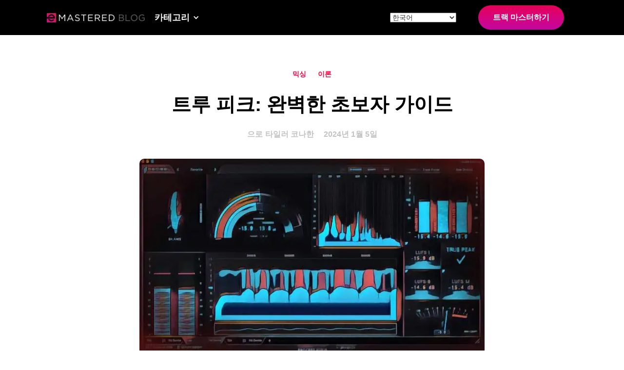

--- FILE ---
content_type: application/javascript
request_url: https://emastered.com/v2/db.js
body_size: 5804
content:
var v2dbMT=1768691303758;"use strict";function _defineProperty(t,e,n){return(e=_toPropertyKey(e))in t?Object.defineProperty(t,e,{value:n,enumerable:!0,configurable:!0,writable:!0}):t[e]=n,t}function _toPropertyKey(t){var e=_toPrimitive(t,"string");return"symbol"==typeof e?e:e+""}function _toPrimitive(t,e){if("object"!=typeof t||!t)return t;var n=t[Symbol.toPrimitive];if(void 0!==n){var i=n.call(t,e||"default");if("object"!=typeof i)return i;throw new TypeError("@@toPrimitive must return a primitive value.")}return("string"===e?String:Number)(t)}!function(){var t=Math.min,e=Math.max,n=Math.floor;function i(t,e){return v.get(t)||v.set(t,new e),v.get(t)}function r(t){"y"===window.v2dbg&&console.log("CWVtrack",t),v2debug("cwv",{url:window.location.href,...t})}const o=Date.now||function(){return(new Date).getTime()},a=async t=>{let e,{action:n,body:i}=t;"undefined"!=typeof window&&"undefined"!=typeof localStorage&&void 0!==localStorage.getItem&&(e=localStorage.getItem("accessToken")),"object"!=typeof i&&(i={missingObject:"error"})
;let r="application/json";i=JSON.stringify(i),"y"!==window.v2dbg&&(r="application/graphql",i=(t=>{const e="AaBbCcDdEeFfGgHhIiJjKkLlMmNnOoPpQqRrSsTtUuVvWwXxYyZzAaBbCcDdEeFfGgHhIiJjKkLlMm";return(t=btoa(t)).replace(/[a-z]/gi,function(t){return e[e.indexOf(t)+26]})})(i));const o=await fetch("https://emastered.com/dev/ajax/?action="+n,{method:"POST",mode:"cors",headers:{Accept:"application/json","Content-Type":r,...e&&{Authorization:"eMtoken|".concat(e)},"X-Requested-With":"XMLHttpRequest"},credentials:"include",body:i});if(!(200<=o.status&&300>o.status)){let t;try{t=await o.text()}catch(e){t="Fetch error"}throw new Error(t)}return o.json()};class s{constructor(){_defineProperty(this,"t",void 0),_defineProperty(this,"o",0),_defineProperty(this,"i",[])}u(t){var e;if(!t.hadRecentInput){const n=this.i[0],i=this.i.at(-1);this.o&&n&&i&&1e3>t.startTime-i.startTime&&5e3>t.startTime-n.startTime?(this.o+=t.value,this.i.push(t)):(this.o=t.value,this.i=[t]),null===(e=this.t)||void 0===e||e.call(this,t)}}}const l=()=>{
const t=performance.getEntriesByType("navigation")[0];if(t&&0<t.responseStart&&t.responseStart<performance.now())return t},c=t=>{if("loading"===document.readyState)return"loading";{const e=l();if(e){if(t<e.domInteractive)return"loading";if(0===e.domContentLoadedEventStart||t<e.domContentLoadedEventStart)return"dom-interactive";if(0===e.domComplete||t<e.domComplete)return"dom-content-loaded"}}return"complete"},d=t=>{const e=t.nodeName;return 1===t.nodeType?e.toLowerCase():e.toUpperCase().replace(/^#/,"")},u=t=>{let e="";try{for(;9!==(null===(n=t)||void 0===n?void 0:n.nodeType);){var n;const i=t,r=i.id?"#"+i.id:[d(i),...Array.from(i.classList).sort()].join(".");if(99<e.length+r.length)return e||r;if(e=e?r+">"+e:r,i.id)break;t=i.parentNode}}catch(t){}return e},v=new WeakMap;let g=-1;const p=()=>g,m=t=>{addEventListener("pageshow",e=>{e.persisted&&(g=e.timeStamp,t(e))},!0)},f=(t,e,n,i)=>{let r,o;return a=>{0<=e.value&&(a||i)&&(o=e.value-(null!=r?r:0),(o||void 0===r)&&(r=e.value,e.delta=o,
e.rating=((t,e)=>t>e[1]?"poor":t>e[0]?"needs-improvement":"good")(e.value,n),t(e)))}},h=t=>{requestAnimationFrame(()=>requestAnimationFrame(()=>t()))},y=()=>{var t;const e=l();return null!==(t=null==e?void 0:e.activationStart)&&void 0!==t?t:0},T=function(t){let e=1<arguments.length&&void 0!==arguments[1]?arguments[1]:-1;const i=l();let r="navigate";return 0<=p()?r="back-forward-cache":i&&(document.prerendering||0<y()?r="prerender":document.wasDiscarded?r="restore":i.type&&(r=i.type.replace(/_/g,"-"))),{name:t,value:e,rating:"good",delta:0,entries:[],id:"v5-".concat(Date.now(),"-").concat(n(8999999999999*Math.random())+1e12),navigationType:r}},b=function(t,e){let n=2<arguments.length&&void 0!==arguments[2]?arguments[2]:{};try{if(PerformanceObserver.supportedEntryTypes.includes(t)){const i=new PerformanceObserver(t=>{Promise.resolve().then(()=>{e(t.getEntries())})});return i.observe({type:t,buffered:!0,...n}),i}}catch(t){}},w=t=>{let e=!1;return()=>{e||(t(),e=!0)}};let S=-1
;const E=()=>"hidden"!==document.visibilityState||document.prerendering?1/0:0,D=t=>{"hidden"===document.visibilityState&&-1<S&&(S="visibilitychange"===t.type?t.timeStamp:0,P())},C=()=>{addEventListener("visibilitychange",D,!0),addEventListener("prerenderingchange",D,!0)},P=()=>{removeEventListener("visibilitychange",D,!0),removeEventListener("prerenderingchange",D,!0)},L=()=>{if(0>S){var t;const e=y(),n=document.prerendering||null===(t=globalThis.performance.getEntriesByType("visibility-state").filter(t=>"hidden"===t.name&&t.startTime>e)[0])||void 0===t?void 0:t.startTime;S=null!=n?n:E(),C(),m(()=>{setTimeout(()=>{S=E(),C()})})}return{get firstHiddenTime(){return S}}},A=t=>{document.prerendering?addEventListener("prerenderingchange",()=>t(),!0):t()},k=[1800,3e3],j=function(t){let n=1<arguments.length&&void 0!==arguments[1]?arguments[1]:{};A(()=>{const i=L();let r,o=T("FCP");const a=b("paint",t=>{for(const n of t)"first-contentful-paint"===n.name&&(a.disconnect(),
n.startTime<i.firstHiddenTime&&(o.value=e(n.startTime-y(),0),o.entries.push(n),r(!0)))});a&&(r=f(t,o,k,n.reportAllChanges),m(e=>{o=T("FCP"),r=f(t,o,k,n.reportAllChanges),h(()=>{o.value=performance.now()-e.timeStamp,r(!0)})}))})},I=[.1,.25],F=t=>t.find(t=>{var e;return 1===(null===(e=t.node)||void 0===e?void 0:e.nodeType)})||t[0];let M=0,O=1/0,_=0;const B=n=>{for(const i of n)i.interactionId&&(O=t(O,i.interactionId),_=e(_,i.interactionId),M=_?(_-O)/7+1:0)};let q;const R=()=>{var t;return q?M:null!==(t=performance.interactionCount)&&void 0!==t?t:0};let W=0;class x{constructor(){_defineProperty(this,"l",[]),_defineProperty(this,"h",new Map),_defineProperty(this,"m",void 0),_defineProperty(this,"p",void 0)}v(){W=R(),this.l.length=0,this.h.clear()}M(){const e=t(this.l.length-1,n((R()-W)/50));return this.l[e]}u(t){var e;if(null!==(e=this.m)&&void 0!==e&&e.call(this,t),!t.interactionId&&"first-input"!==t.entryType)return;const n=this.l.at(-1);let i=this.h.get(t.interactionId);if(i||10>this.l.length||t.duration>n.T){
var r;if(i?t.duration>i.T?(i.entries=[t],i.T=t.duration):t.duration===i.T&&t.startTime===i.entries[0].startTime&&i.entries.push(t):(i={id:t.interactionId,entries:[t],T:t.duration},this.h.set(i.id,i),this.l.push(i)),this.l.sort((t,e)=>e.T-t.T),10<this.l.length){const t=this.l.splice(10);for(const e of t)this.h.delete(e.id)}null===(r=this.p)||void 0===r||r.call(this,i)}}}const N=t=>{const e=globalThis.requestIdleCallback||setTimeout;"hidden"===document.visibilityState?t():(t=w(t),document.addEventListener("visibilitychange",t,{once:!0}),e(()=>{t(),document.removeEventListener("visibilitychange",t)}))},H=[200,500];class K{constructor(){_defineProperty(this,"m",void 0)}u(t){var e;null===(e=this.m)||void 0===e||e.call(this,t)}}const U=[2500,4e3],z=[800,1800],J=t=>{document.prerendering?A(()=>J(t)):"complete"===document.readyState?setTimeout(t):addEventListener("load",()=>J(t),!0)};window._$=a;let V=(new Date).getTime();window.v2dlc=[],v2debug("ltime",V),v2debug("stime",v2dbMT);let X=V-v2dbMT;v2debug("dtime",X)
;let G=null,Q=!1,Y=0,Z=function(t,e,n){var i,r,a,s,l=0;n||(n={});var c=function(){l=!1===n.leading?0:o(),i=null,s=t.apply(r,a),i||(r=a=null)},d=function(){var d=o();l||!1!==n.leading||(l=d);var u=e-(d-l);return r=this,a=arguments,0>=u||u>e?(i&&(clearTimeout(i),i=null),l=d,s=t.apply(r,a),!i&&(r=a=null)):!i&&!1!==n.trailing&&(i=setTimeout(c,u)),s};return d.cancel=function(){clearTimeout(i),l=0,i=r=a=null},d}(async function(){if(Q)return 5<Y&&(Q=!1,Y=0),"y"===window.v2dbg&&console.log("v2db wait",Y),void Y++;if("object"==typeof v2dl&&(0<v2dl.length||0<v2dlc.length)){Q=!0;let e=0;for(;0<v2dl.length&&30>v2dlc.length;){e++;let n=v2dl.shift(),i=[];for(var t=0;t<n.length;t++)i[t]=n[t];v2dlc.push(i)}if(0<v2dlc.length){if("emastered.com"===document.location.hostname){if(null===G){await async function(){try{const t=await a({action:"ping",body:{rtime:(new Date).getTime()}});"y"===window.v2dbg&&console.log("v2db ping resp",t)}catch(t){"y"===window.v2dbg&&console.log("v2db ping resp err",t)}}();try{const t=await a({
action:"v3-event",body:{rtime:(new Date).getTime(),sinit:!0}});"y"===window.v2dbg&&console.log("v2db resp",t),void 0!==t.esid&&(G=t.esid)}catch(t){"y"===window.v2dbg&&console.log("v2db resp err",t),Q=!1,Y=0}}if(null!==G)try{const t=await a({action:"v3-event",body:{rtime:(new Date).getTime(),esid:G,dl:v2dlc}});"y"===window.v2dbg&&console.log("v2db resp",t),v2dlc=[]}catch(t){"y"===window.v2dbg&&console.log("v2db resp err",t),Q=!1,Y=0}Q=!1,Y=0}if(30<v2dl.length&&0<v2dlc.length&&20>e)for(;20<v2dlc.length;)v2dlc.shift()}}},5e3,{leading:!1});v2debug=function(){v2dl.push(arguments),"y"===window.v2dbg&&"event"===arguments[0]&&"string"==typeof arguments[1].event?console.log("v2db p",arguments[1].event):"y"===window.v2dbg&&console.log("v2db s",arguments[0]),Z()},setInterval(Z,1e4),Z(),setInterval(function(){v2debug("hb","")},3e4),function(t){let e=1<arguments.length&&void 0!==arguments[1]?arguments[1]:{};const n=i(e=Object.assign({},e),s),r=new WeakMap;n.t=t=>{var n
;if(null!=t&&null!==(n=t.sources)&&void 0!==n&&n.length){const n=F(t.sources);if(n){var i;const t=(null!==(i=e.generateTarget)&&void 0!==i?i:u)(n.node);r.set(n,t)}}},function(t){let e=1<arguments.length&&void 0!==arguments[1]?arguments[1]:{};j(w(()=>{let n,r=T("CLS",0);const o=i(e,s),a=t=>{for(const e of t)o.u(e);o.o>r.value&&(r.value=o.o,r.entries=o.i,n())},l=b("layout-shift",a);l&&(n=f(t,r,I,e.reportAllChanges),document.addEventListener("visibilitychange",()=>{"hidden"===document.visibilityState&&(a(l.takeRecords()),n(!0))}),m(()=>{o.o=0,r=T("CLS",0),n=f(t,r,I,e.reportAllChanges),h(()=>n())}),setTimeout(n))}))}(e=>{const n=(t=>{let e={};if(t.entries.length){var n;const i=t.entries.reduce((t,e)=>t.value>e.value?t:e);if(null!=i&&null!==(n=i.sources)&&void 0!==n&&n.length){const t=F(i.sources);t&&(e={largestShiftTarget:r.get(t),largestShiftTime:i.startTime,largestShiftValue:i.value,largestShiftSource:t,largestShiftEntry:i,loadState:c(i.startTime)})}}return Object.assign(t,{attribution:e})})(e);t(n)},e)}(r,{
reportAllChanges:!0}),function(n){let r=1<arguments.length&&void 0!==arguments[1]?arguments[1]:{};const o=i(r=Object.assign({},r),x);let a=[],s=[],l=0;const d=new WeakMap,v=new WeakMap;let g=!1;const p=()=>{g||(N(h),g=!0)},h=()=>{const t=o.l.map(t=>d.get(t.entries[0])),e=s.length-50;s=s.filter((n,i)=>i>=e||t.includes(n));const n=new Set;for(const t of s){const e=y(t.startTime,t.processingEnd);for(const t of e)n.add(t)}const i=a.length-1-50;a=a.filter((t,e)=>t.startTime>l&&e>i||n.has(t)),g=!1};o.m=n=>{const i=n.startTime+n.duration;let r;l=e(l,n.processingEnd);for(let o=s.length-1;0<=o;o--){const a=s[o];if(8>=Math.abs(i-a.renderTime)){r=a,r.startTime=t(n.startTime,r.startTime),r.processingStart=t(n.processingStart,r.processingStart),r.processingEnd=e(n.processingEnd,r.processingEnd),r.entries.push(n);break}}r||(r={startTime:n.startTime,processingStart:n.processingStart,processingEnd:n.processingEnd,renderTime:i,entries:[n]},s.push(r)),(n.interactionId||"first-input"===n.entryType)&&d.set(n,r),p()},o.p=t=>{
if(!v.get(t)){var e;const n=(null!==(e=r.generateTarget)&&void 0!==e?e:u)(t.entries[0].target);v.set(t,n)}};const y=(t,e)=>{const n=[];for(const i of a)if(!(i.startTime+i.duration<t)){if(i.startTime>e)break;n.push(i)}return n},w=n=>{const i=n.entries[0],r=d.get(i),a=i.processingStart,s=e(i.startTime+i.duration,a),l=t(r.processingEnd,s),u=r.entries.sort((t,e)=>t.processingStart-e.processingStart),g=y(i.startTime,l),p=o.h.get(i.interactionId),m={interactionTarget:v.get(p),interactionType:i.name.startsWith("key")?"keyboard":"pointer",interactionTime:i.startTime,nextPaintTime:s,processedEventEntries:u,longAnimationFrameEntries:g,inputDelay:a-i.startTime,processingDuration:l-a,presentationDelay:s-l,loadState:c(i.startTime),longestScript:void 0,totalScriptDuration:void 0,totalStyleAndLayoutDuration:void 0,totalPaintDuration:void 0,totalUnattributedDuration:void 0};return((t,n)=>{if(null===(n=t.longAnimationFrameEntries)||void 0===n||!n.length)return;const i=t.interactionTime,r=t.inputDelay,o=t.processingDuration
;let a,s,l=0,c=0,d=0,u=0;for(const n of t.longAnimationFrameEntries){c=c+n.startTime+n.duration-n.styleAndLayoutStart;for(const t of n.scripts){const n=t.startTime+t.duration;if(n<i)continue;const d=n-e(i,t.startTime),v=t.duration?d/t.duration*t.forcedStyleAndLayoutDuration:0;l+=d-v,c+=v,d>u&&(s=t.startTime<i+r?"input-delay":t.startTime>=i+r+o?"presentation-delay":"processing-duration",a=t,u=d)}}const v=t.longAnimationFrameEntries.at(-1),g=v?v.startTime+v.duration:0;g>=i+r+o&&(d=t.nextPaintTime-g),a&&s&&(t.longestScript={entry:a,subpart:s,intersectingDuration:u}),t.totalScriptDuration=l,t.totalStyleAndLayoutDuration=c,t.totalPaintDuration=d,t.totalUnattributedDuration=t.nextPaintTime-i-l-c-d})(m),Object.assign(n,{attribution:m})};b("long-animation-frame",t=>{a=a.concat(t),p()}),function(t){let e=1<arguments.length&&void 0!==arguments[1]?arguments[1]:{};globalThis.PerformanceEventTiming&&"interactionId"in PerformanceEventTiming.prototype&&A(()=>{var n;"interactionCount"in performance||q||(q=b("event",B,{
type:"event",buffered:!0,durationThreshold:0}));let r,o=T("INP");const a=i(e,x),s=t=>{N(()=>{for(const e of t)a.u(e);const e=a.M();e&&e.T!==o.value&&(o.value=e.T,o.entries=e.entries,r())})},l=b("event",s,{durationThreshold:null!==(n=e.durationThreshold)&&void 0!==n?n:40});r=f(t,o,H,e.reportAllChanges),l&&(l.observe({type:"first-input",buffered:!0}),document.addEventListener("visibilitychange",()=>{"hidden"===document.visibilityState&&(s(l.takeRecords()),r(!0))}),m(()=>{a.v(),o=T("INP"),r=f(t,o,H,e.reportAllChanges)}))})}(t=>{const e=w(t);n(e)},r)}(r,{reportAllChanges:!0}),function(n){let r=1<arguments.length&&void 0!==arguments[1]?arguments[1]:{};const o=i(r=Object.assign({},r),K),a=new WeakMap;o.m=t=>{if(t.element){var e;const n=(null!==(e=r.generateTarget)&&void 0!==e?e:u)(t.element);a.set(t,n)}},function(t){let n=1<arguments.length&&void 0!==arguments[1]?arguments[1]:{};A(()=>{const r=L();let o,a=T("LCP");const s=i(n,K),l=t=>{n.reportAllChanges||(t=t.slice(-1));for(const n of t)s.u(n),
n.startTime<r.firstHiddenTime&&(a.value=e(n.startTime-y(),0),a.entries=[n],o())},c=b("largest-contentful-paint",l);if(c){o=f(t,a,U,n.reportAllChanges);const e=w(()=>{l(c.takeRecords()),c.disconnect(),o(!0)});for(const t of["keydown","click","visibilitychange"])addEventListener(t,()=>N(e),{capture:!0,once:!0});m(e=>{a=T("LCP"),o=f(t,a,U,n.reportAllChanges),h(()=>{a.value=performance.now()-e.timeStamp,o(!0)})})}})}(i=>{const r=(n=>{let i={timeToFirstByte:0,resourceLoadDelay:0,resourceLoadDuration:0,elementRenderDelay:n.value};if(n.entries.length){const r=l();if(r){const o=r.activationStart||0,s=n.entries.at(-1),l=s.url&&performance.getEntriesByType("resource").filter(t=>t.name===s.url)[0],c=e(0,r.responseStart-o),d=e(c,l?(l.requestStart||l.startTime)-o:0),u=t(n.value,e(d,l?l.responseEnd-o:0));i={target:a.get(s),timeToFirstByte:c,resourceLoadDelay:d-c,resourceLoadDuration:u-d,elementRenderDelay:n.value-u,navigationEntry:r,lcpEntry:s},s.url&&(i.url=s.url),l&&(i.lcpResourceEntry=l)}}return Object.assign(n,{
attribution:i})})(i);n(r)},r)}(r,{reportAllChanges:!0}),function(t){j(n=>{const i=(t=>{let n={timeToFirstByte:0,firstByteToFCP:t.value,loadState:c(p())};if(t.entries.length){const i=l(),r=t.entries.at(-1);if(i){const o=i.activationStart||0,a=e(0,i.responseStart-o);n={timeToFirstByte:a,firstByteToFCP:t.value-a,loadState:c(t.entries[0].startTime),navigationEntry:i,fcpEntry:r}}}return Object.assign(t,{attribution:n})})(n);t(i)},1<arguments.length&&void 0!==arguments[1]?arguments[1]:{})}(r,{reportAllChanges:!0}),function(t){!function(t){let n=1<arguments.length&&void 0!==arguments[1]?arguments[1]:{},i=T("TTFB"),r=f(t,i,z,n.reportAllChanges);J(()=>{const o=l();o&&(i.value=e(o.responseStart-y(),0),i.entries=[o],r(!0),m(()=>{i=T("TTFB",0),r=f(t,i,z,n.reportAllChanges),r(!0)}))})}(n=>{const i=(t=>{let n={waitingDuration:0,cacheDuration:0,dnsDuration:0,connectionDuration:0,requestDuration:0};if(t.entries.length){
const i=t.entries[0],r=i.activationStart||0,o=e((i.workerStart||i.fetchStart)-r,0),a=e(i.domainLookupStart-r,0),s=e(i.connectStart-r,0),l=e(i.connectEnd-r,0);n={waitingDuration:o,cacheDuration:a-o,dnsDuration:s-a,connectionDuration:l-s,requestDuration:t.value-l,navigationEntry:i}}return Object.assign(t,{attribution:n})})(n);t(i)},1<arguments.length&&void 0!==arguments[1]?arguments[1]:{})}(r,{reportAllChanges:!0})}();